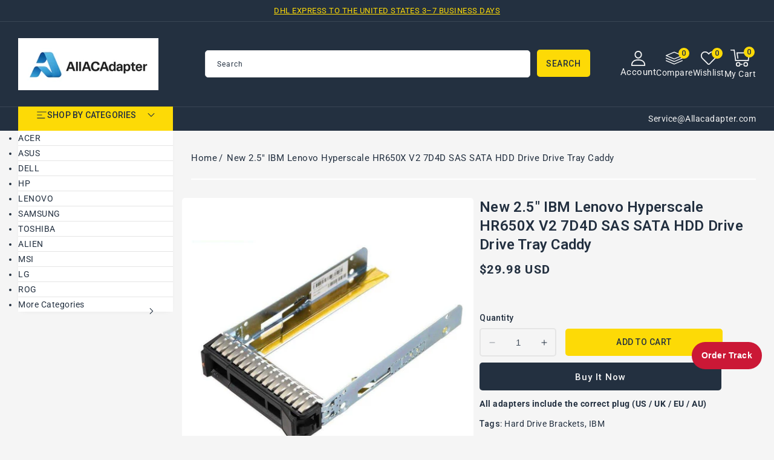

--- FILE ---
content_type: text/css
request_url: https://allacadapter.com/cdn/shop/t/61/assets/owl.carousel.css?v=22256069648231167781762412807
body_size: 414
content:
.owl-carousel{display:none;width:100%;-webkit-tap-highlight-color:transparent;position:relative;z-index:1}.owl-carousel .owl-stage{position:relative;-ms-touch-action:pan-Y;touch-action:manipulation;-moz-backface-visibility:hidden}.owl-carousel .owl-stage:after{content:".";display:block;clear:both;visibility:hidden;line-height:0;height:0}.owl-carousel .owl-stage-outer{position:relative;-webkit-transform:translate3d(0px,0px,0px);overflow-inline:-moz-hidden-unscrollable;overflow-x:clip}.owl-carousel .owl-wrapper,.owl-carousel .owl-item{-webkit-backface-visibility:hidden;-moz-backface-visibility:hidden;-ms-backface-visibility:hidden;-webkit-transform:translate3d(0,0,0);-moz-transform:translate3d(0,0,0);-ms-transform:translate3d(0,0,0)}.owl-carousel .owl-item{position:relative;min-height:1px;float:left;-webkit-backface-visibility:hidden;-webkit-tap-highlight-color:transparent;-webkit-touch-callout:none}.owl-carousel .owl-item img{display:block;width:100%}.owl-carousel .owl-nav.disabled,.owl-carousel .owl-dots.disabled{display:none}.owl-carousel .owl-nav .owl-prev,.owl-carousel .owl-nav .owl-next,.owl-carousel .owl-dot{cursor:pointer;-webkit-user-select:none;-khtml-user-select:none;-moz-user-select:none;-ms-user-select:none;user-select:none}.owl-dots{text-align:center;position:absolute;left:0;bottom:-25px;right:0;opacity:0;transition-duration:.3s}.owl-nav{opacity:1;transition-duration:.3s}.shopify-section.section:hover .owl-dots,.shopify-section.section:hover .owl-nav{opacity:1}.owl-carousel button.owl-dot{background:var(--color-base-background-2);color:inherit;border:none;padding:0!important;font:inherit;width:10px;height:10px;border-radius:50%;margin:0 3px}.owl-carousel button.owl-dot.active{background:var(--color-base-accent-3)}.owl-carousel.owl-loaded{display:block;margin:0}.product-grid.owl-carousel,.collection-list.owl-carousel{padding:0}.owl-carousel.owl-loading{opacity:0;display:block}.owl-carousel.owl-hidden{opacity:0}.owl-carousel.owl-refresh .owl-item{visibility:hidden}.owl-carousel.owl-drag .owl-item{-ms-touch-action:pan-y;touch-action:pan-y;-webkit-user-select:none;-moz-user-select:none;-ms-user-select:none;user-select:none}.owl-carousel.owl-grab{cursor:move;cursor:grab}.owl-carousel.owl-rtl{direction:rtl}.owl-carousel.owl-rtl .owl-item{float:right}.no-js .owl-carousel{display:block}.owl-carousel .animated{animation-duration:1s;animation-fill-mode:both}.owl-carousel .owl-animated-in{z-index:0}.owl-carousel .owl-animated-out{z-index:1}.owl-carousel .fadeOut{animation-name:fadeOut}@keyframes fadeOut{0%{opacity:1}to{opacity:0}}.owl-height{transition:height .5s ease-in-out}.owl-carousel .owl-item .owl-lazy{opacity:0;transition:opacity .4s ease}.owl-carousel .owl-item .owl-lazy[src^=""],.owl-carousel .owl-item .owl-lazy:not([src]){max-height:0}.owl-carousel .owl-item img.owl-lazy{transform-style:preserve-3d}.owl-carousel .owl-video-wrapper{position:relative;height:100%;background:#000}.owl-carousel .owl-video-play-icon{position:absolute;height:80px;width:80px;left:50%;top:50%;margin-left:-40px;margin-top:-40px;background:url(owl.video.play.png) no-repeat;cursor:pointer;z-index:1;-webkit-backface-visibility:hidden;transition:transform .1s ease}.owl-carousel .owl-video-play-icon:hover{-ms-transform:scale(1.3,1.3);transform:scale(1.3)}.owl-carousel .owl-video-playing .owl-video-tn,.owl-carousel .owl-video-playing .owl-video-play-icon{display:none}.owl-carousel .owl-video-tn{opacity:0;height:100%;background-position:center center;background-repeat:no-repeat;background-size:contain;transition:opacity .4s ease}.owl-carousel .owl-video-frame{position:relative;z-index:1;height:100%;width:100%}.owl-carousel .owl-nav .owl-prev,.owl-carousel .owl-nav .owl-next{background:transparent;width:35px;height:35px;border-radius:50%;box-shadow:none;border:0}.owl-carousel .owl-nav .owl-prev:hover,.owl-carousel .owl-nav .owl-next:hover{background:transparent;border-color:var(--color-base-accent-1)}.owl-carousel .owl-nav .owl-prev{position:absolute;left:auto;right:40px}.owl-carousel .owl-nav .owl-next{position:absolute;right:10px;left:auto}.owl-nav{position:absolute;top:-50px;width:100%}.owl-carousel .owl-nav span{font-size:34px;line-height:17px;color:var(--color-base-accent-2)}.owl-carousel .owl-nav span:hover{color:var(--color-base-accent-1)}
/*# sourceMappingURL=/cdn/shop/t/61/assets/owl.carousel.css.map?v=22256069648231167781762412807 */


--- FILE ---
content_type: text/css
request_url: https://allacadapter.com/cdn/shop/t/61/assets/component-rating.css?v=70963633341682597741762412807
body_size: -73
content:
.rating{display:flex;margin:0;line-height:16px;align-items:center;gap:4px}.card__information .AirReviews-StarRate .medium svg{width:16px;height:16px}.product .rating-star{--letter-spacing: 0;--font-size: 2.1}.card-wrapper .rating-star{--letter-spacing: 0;--font-size: 1.8}.rating-star{--percent: calc( ( var(--rating) / var(--rating-max) + var(--rating-decimal) * var(--font-size) / (var(--rating-max) * (var(--letter-spacing) + var(--font-size))) ) * 100% );letter-spacing:calc(var(--letter-spacing) * 1rem);font-size:calc(var(--font-size) * 1rem);line-height:1;display:inline-block;font-family:Times;margin:0}.rating-star:before{content:"\2605\2605\2605\2605\2605";background:linear-gradient(90deg,var(--color-rating-filled) var(--percent),var(--color-rating-empty) var(--percent));-webkit-background-clip:text;-webkit-text-fill-color:transparent}.rating-star.empty:before{content:"\2605\2605\2605\2605\2605";background:var(--color-rating-empty);-webkit-background-clip:text;-webkit-text-fill-color:var(--color-rating-empty)}.rating-text{display:none}.rating-count{display:inline-block;margin:0;line-height:initial}.template-product .AirReviews-Blocks .AirReviews-Blocks__Summary .AirReviews-Blocks--Title{font-size:26px;text-transform:capitalize;font-weight:500}#AirReviews-BlockWrapper{font-family:inherit!important}@media (forced-colors: active){.rating{display:none}.rating-text{display:block}}@media screen and (max-width: 649px){.template-product .AirReviews-Blocks__LayoutList{display:block}.template-product .AirReviews-Blocks__LayoutList .AirReviews-Blocks__Summary{width:100%;margin:0!important}.template-product .AirReviews-Blocks .AirReviews-Blocks__List{width:100%;padding-top:20px;margin:0!important}.template-product .AirReviews-Select{min-width:auto;width:auto!important}}
/*# sourceMappingURL=/cdn/shop/t/61/assets/component-rating.css.map?v=70963633341682597741762412807 */


--- FILE ---
content_type: text/css
request_url: https://allacadapter.com/cdn/shop/t/61/assets/component-list-social.css?v=4494297483198259351762412807
body_size: -399
content:
.list-social{display:flex;justify-content:flex-start;width:auto;margin-top:1rem}@media only screen and (max-width: 989px){.list-social{margin-top:.5rem}}@media only screen and (max-width: 749px){.list-social{justify-content:center}}.list-social__item .icon{height:1.5rem;width:1.5rem}.list-social__link{align-items:center;display:flex;padding:.9rem;color:#b2b2b2;background-color:transparent;border-radius:50%;margin-right:10px;border:1px solid #b2b2b2}.list-social__link:hover{background-color:var(--color-base-accent-3);color:var(--color-base-accent-2);border:1px solid var(--color-base-accent-3)}
/*# sourceMappingURL=/cdn/shop/t/61/assets/component-list-social.css.map?v=4494297483198259351762412807 */
